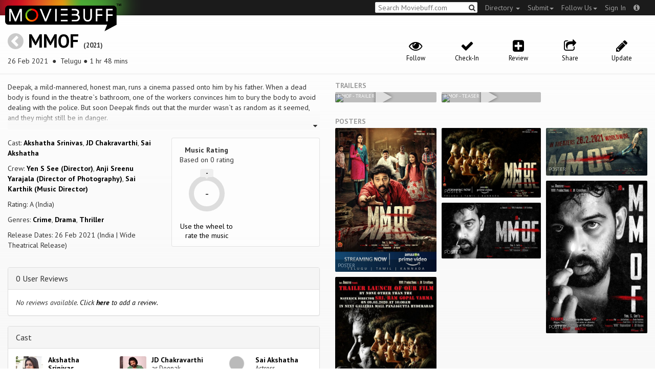

--- FILE ---
content_type: text/html; charset=utf-8
request_url: https://moviebuff.herokuapp.com/mmof
body_size: 8987
content:
<!DOCTYPE html>
<html prefix="og: http://ogp.me/ns#">
<head>
<script type="text/javascript">var _sf_startpt=(new Date()).getTime()</script>
<meta name="google-site-verification" content="XF0gMK5Ucb8LQIAIjqECD7Z2ZNFStvMVPcR2NtUiVh4" />
<meta name="google-site-verification" content="RL5N_NLXRDvo1_0z43JP3HXSJGqZU_VLhsjrhvWZRaQ" />
<meta name="google-site-verification" content="lNHk7bzN2nQpnoFW3hiyOyVCtLdWyHLpDWYulrIA6r4" />
<meta name="viewport" content="width=device-width, initial-scale=1.0, maximum-scale=1.0, user-scalable=no">
<title>MMOF on Moviebuff.com</title>
<meta property="og:title" content="MMOF on Moviebuff.com" />
<meta name="twitter:title" content="MMOF on Moviebuff.com" />
<meta property="og:site_name" content="Moviebuff.com" />

<meta property="og:description" content="Release Date: 26 Feb 2021. MMOF is directed by Yen S See, and stars Akshatha Srinivas, JD Chakravarthi and Sai Akshatha." />
<meta name="twitter:description" content="Release Date: 26 Feb 2021. MMOF is directed by Yen S See, and stars Akshatha Srinivas, JD Chakravarthi and Sai Akshatha." />
<meta name="description" content="Release Date: 26 Feb 2021. MMOF is directed by Yen S See, and stars Akshatha Srinivas, JD Chakravarthi and Sai Akshatha." />
<link rel="canonical" href="https://www.moviebuff.com/mmof
"/>
<meta property="og:url" content="https://www.moviebuff.com/mmof
" />
<meta name="twitter:url" content="https://www.moviebuff.com/mmof
" />

<meta property="og:image" content="//images.moviebuff.com/febfb30f-8b19-4665-94e7-8db0215567ae?w=600" />
<meta name="twitter:image" content="//images.moviebuff.com/febfb30f-8b19-4665-94e7-8db0215567ae?w=600" />

<meta property="og:type" content="website" />

<meta property="og:type" content="video.movie" />
<meta name="twitter:card" content="summary_large_image" />
<meta name="qubevault:url" content="/movies/mmof/vault" />

<meta charset="utf-8" />
<meta name="google-site-verification" content="J2GbEEU6wAwgnDkCIcOcsiub6JCbyTwIfBxGMFY3DUg" />
<meta name="msvalidate.01" content="410DCBDEEC99002CEA75477BFEAEA751" />
<link href="https://plus.google.com/111661441531662695578" rel="publisher" />
<meta name="csrf-param" content="authenticity_token" />
<meta name="csrf-token" content="q5nH14Ow3SNJYufK+5m8hWaxyTNXC7N3SYKTANJWEftaOQqNmc/FPw5PxUvbp0qe8+zR70+9HSD/kATxO9B/2w==" />
<link href='//fonts.googleapis.com/css?family=PT+Sans:400,700,400italic,700italic' rel='stylesheet' type='text/css'>
<script src="//ajax.googleapis.com/ajax/libs/jquery/2.1.0/jquery.min.js"></script>
  <script>
    window.DATASETS = {};
    window.DATASETS.CITIES_BY_ID = {"1932":"Agra, Uttar Pradesh","163372":"Bihpuria, Assam","11686":"Halol, Gujarat","1587":"Karur, Tamil Nadu"};
    window.DATASETS.COUNTRIES_BY_ID = {"1":"India"};
    window.DATASETS.LANGUAGES_BY_ID = {"1":"Abkhazian","3":"Aché","6":"Afrikaans","11":"Albanian","13":"American Sign Language","17":"Arabic","18":"Aragonese","21":"Armenian","22":"Assamese","26":"Aymara","336":"Ayoreo","27":"Azerbaijani","341":"Bagheli","331":"Balochi","35":"Basque","322":"Beary","386":"Bemba","39":"Bengali","41":"Bhojpuri","45":"Bodo","46":"Bosnian","309":"Braj Bhasha","47":"Brazilian Sign Language","51":"Bulgarian","52":"Bundeli","54":"Burmese","55":"Cantonese","56":"Catalan","57":"Central Khmer","62":"Chhattisgarhi","63":"Chinese","69":"Croatian","71":"Czech","72":"Danish","73":"Dari","77":"Deccani (Dakhini)","314":"Dhivehi","332":"Dimasa","78":"Dogri","79":"Dutch","81":"Dzongkha","85":"English","87":"Estonian","91":"Filipino","92":"Finnish","93":"Flemish","95":"French","97":"Fulah","99":"Gaelic","100":"Galician","419":"Galo","101":"Garhwali","329":"Garo","102":"Georgian","103":"German","107":"Greek","111":"Gujarati","116":"Haitian","383":"Haoussa","118":"Haryanvi","121":"Hawaiian","122":"Hebrew","124":"Hindi","126":"Hinglish","130":"Hungarian","133":"Icelandic","135":"Indian Sign Language","136":"Indonesian","139":"Irish Gaelic","140":"Italian","304":"Jaintia","141":"Japanese","313":"Jasari","427":"Jaunsari","423":"Jonsari","144":"Kannada","148":"Kashmiri","149":"Kazakh","428":"Khamti","152":"Khasi","153":"Kodava","268":"Kokborok","154":"Konkani","156":"Korean","158":"Kumayani","160":"Kurdish","343":"Kurukh","345":"Kutchi","162":"Kyrgyz","163":"Ladakhi","166":"Lao","167":"Latin","315":"Latin American Spanish","168":"Latvian","170":"Lingala","171":"Lithuanian","319":"Luxembourgish","308":"Macedonian","173":"Magahi","174":"Maithili","175":"Malagasy","176":"Malay","177":"Malayalam","179":"Maltese","182":"Mandarin","184":"Manipuri","185":"Maori","186":"Marathi","425":"Mon","197":"Mongolian","426":"Munda","200":"Nagpuri","203":"Nepali","385":"Newari","205":"Norwegian","348":"Nyishi","206":"Oriya","316":"Pangchenpa","317":"Paniya","209":"Pashtu","211":"Persian","212":"Polish","214":"Portuguese","215":"Punjabi","269":"Pushtu","216":"Rajasthani","220":"Romanian","221":"Russian","330":"Sambalpuri","225":"Sanskrit","226":"Santhali","227":"Serbian","228":"Serbo-Croatian","229":"Sicilian","420":"Sikkimese","230":"Silent","232":"Sindhi","233":"Sinhala","234":"Slovak","235":"Slovenian","236":"Somali","265":"Sourashtra","237":"Spanish","382":"Swahili","238":"Swedish","239":"Swiss German","302":"Tagalog","241":"Tamil","421":"Tarahumara","242":"Telugu","243":"Thai","305":"Tibetan","342":"Tiwa","461":"Tok Pisin","244":"Tulu","245":"Turkish","248":"Ukrainian","250":"Urdu","251":"Uttarakhandi","253":"Uzbek","254":"Vietnamese","257":"Welsh","258":"Wolof","259":"Xhosa","263":"Yoruba"};

    window.LOADERS = {};
    window.LOADERS.CITY = $.Deferred();
    window.LOADERS.LANGUAGE = $.Deferred();
  </script>
<script src="https://assets.moviebuff.com/assets/application-4493db25a38bac70fe91e2102f35be425e644300df2f9cafe2d2eaf5b6f8c3de.js"></script>
<link rel="stylesheet" media="all" href="https://assets.moviebuff.com/assets/application-8f1f3781ebcdef1761e8b6fdc7d90fe5addc02f26d6e9c6971f0a01d31255e03.css" />
</head>
<body>
<div id="fixed-header-padding"></div>
<nav class="navbar navbar-inverse" role="navigation">
  <!-- Brand and toggle get grouped for better mobile display -->
  <div class="navbar-header">
    <button type="button" class="navbar-toggle" data-toggle="collapse" data-target=".navbar-ex1-collapse">
      <span class="sr-only">Toggle navigation</span>
      <span class="icon-bar"></span>
      <span class="icon-bar"></span>
    </button>
    <a class="navbar-brand" href="/"><h1>Moviebuff</h1><img src="https://assets.moviebuff.com/assets/logobeta2-5fd5fe517e3fbe0755edbf87d639c73813d67b2f0b549f20bac1ada74bc6da54.png"/></a>
  </div>

  <!-- Collect the nav links, forms, and other content for toggling -->
  <div class="collapse navbar-collapse navbar-ex1-collapse">
    <ul class="nav navbar-nav navbar-right">

      <li class="dropdown">
        <a class="dropdown-toggle" href="#" data-toggle="dropdown">Directory&nbsp;<b class="caret"></b></a>
        <ul class="dropdown-menu">
          <li><a href="/directory/movies">Movies</a></li>
          <li><a href="/directory/people">People</a></li>
          <li><a href="/directory/companies">Companies</a></li>
          <li><a href="/directory/theatres">Theatres</a></li>
        </ul>
      </li>
      <li class="dropdown">
        <a class="dropdown-toggle" href="#" data-toggle="dropdown">Submit<b class="caret"></b></a>
        <ul class="dropdown-menu">
          <li><a data-login href="/review">New Review</a></li>
          <li><a data-login href="/movies/new">New Movie</a></li>
          <li><a data-login href="/people/new">New Person</a></li>
          <li><a data-login href="/entities/new">New Company</a></li>
        </ul>
      </li>
      <li class="dropdown">
        <a class="dropdown-toggle" href="#" data-toggle="dropdown">Follow Us<b class="caret"></b></a>
        <ul class="dropdown-menu">
          <li><a target="_blank" href="https://www.facebook.com/moviebuffindia"><i class="icon-facebook-sign"></i>&nbsp;Facebook</a></li>
          <li><a target="_blank" href="https://twitter.com/moviebuffindia"><i class="icon-twitter-sign"></i>&nbsp;Twitter</a></li>
          <li><a target="_blank" href="https://plus.google.com/111661441531662695578/posts"><i class="icon-google-plus-sign"></i>&nbsp;Google +</a></li>
        </ul>
      </li>
      <li><a id="nav-signin" data-login-type="moviepass">Sign In</a></li>
      <li class="dropdown">
        <a href="#" class="dropdown-toggle last" data-toggle="dropdown"><i class="icon-info-sign"></i></a>
        <ul class="dropdown-menu">
          <li><a href="/info/about">About</a></li>
          <li><a href="/info/terms">Terms of Use</a></li>
          <li><a href="/info/contact">Contact</a></li>
          <li><div class="inactive notice">&copy; Moviebuff 2026</div></li>
        </ul>
      </li>

    </ul>
    <form id="main-search" class="navbar-right" role="search" method="GET" action="/search">
      <input type="text" id="q" tabindex="1" placeholder="Search Moviebuff.com" name="q" value="">
      <button class="" type="submit"><i class="icon-search"></i></button>
    </form>
    <ul class="nav navbar-nav navbar-right">


    </ul>
  </div><!-- /.navbar-collapse -->
</nav>











<div class="full-container" id="resource" itemscope itemtype="http://schema.org/Movie">
  <div class="row header">
  <div class="col-sm-7">
    <h1><a class="main-back-link" href="javascript:history.back()"><i class="icon-chevron-sign-left"></i></a>&nbsp;<a href="/mmof">MMOF</a>&nbsp;<span class="year">(2021)</span></h1>
    <p class="info"><span id="_datePublished" itemprop="datePublished" content= 26 Feb 2021 >26 Feb 2021 </span> &nbsp;●&nbsp; Telugu&nbsp;●&nbsp;1 hr 48 mins</p>
  </div>
  <meta id="_name" itemprop="name" content="MMOF">
  <meta id="_url" itemprop="url" content = "/mmof">
  <meta id="_duration" itemprop="duration" content = "1 hr 48 mins" >
  <div class="col-sm-5">
    <div class="header-links">
      <a data-component="WatchlistButton" class="watchlist-icon " data-toggleurl="https://moviebuff.herokuapp.com/movies/mmof/watchlist" data-name="MMOF" data-url="mmof"><i class="icon-eye-open"></i><span class="text">Follow</span></a>
        <a class="checkin-icon" data-component="CheckinIndicator" data-interactions-url="https://moviebuff.herokuapp.com/movies/mmof/interactions" ><span class="indicator"><i class="icon-ok"></i></span><span class="text">Check-In</span></a>

        <a data-login href="/movies/mmof/reviews/new"><i class="icon-plus-sign-alt"></i><span class="text">Review</span></a>
      <a href="#share-modal" data-toggle="modal"><i class="icon-share"></i><span class="text">Share</span></a>
<div id="share-modal" class="modal fade" tabindex="-1" role="dialog" aria-labelledby="header" aria-hidden="true">
	<div class="modal-dialog">
		<div class="modal-content">
		  <div class="modal-header">
		    <button type="button" class="close" data-dismiss="modal" aria-hidden="true"><i class='icon-remove'></i></button>
		    <h3 class="modal-title">Share Movie</h3>
		    
		  </div>
		  <div class="modal-body">
		    <div class="row">
<a class="share-link col-xs-3" target="_blank" style="color: #2d4585" href="https://www.facebook.com/dialog/feed?app_id=293779653969818&link=https%3A%2F%2Fmoviebuff.com%2Fmmof&redirect_uri=https%3A%2F%2Fmoviebuff.herokuapp.com%2Fmmof" ><i class="icon-facebook-sign"></i></a>
<a class="share-link col-xs-3" target="_blank" style="color: #139be9" href="https://twitter.com/intent/tweet?text=Check%20out%20MMOF%20%282021%29%20on%20%40moviebuffindia%20https%3A%2F%2Fmoviebuff.com%2Fmmof"><i class="icon-twitter-sign"></i></a>
<a class="share-link col-xs-3" target="_blank" style="color: #cb3423" target="_blank" href="https://plus.google.com/share?url=https%3A%2F%2Fmoviebuff.com%2Fmmof" ><i class="icon-google-plus-sign"></i></a>
<a class="share-link col-xs-3" href="mailto:?body=Check%20out%20MMOF%20%282021%29%20on%20moviebuff.com%0Ahttps%3A%2F%2Fmoviebuff.com%2Fmmof%0A%0A--%0ASent%20via%20moviebuff.com&subject=" target="_blank"><i class="icon-envelope-alt"></i></a>
</div>

		  </div>
	  </div>
  </div>
</div>



      <a data-login href="/movies/mmof/edit"><i class="icon-pencil"></i><span class="text">Update</span></a>
      
    </div>
  </div>
</div>

  <div class="interaction-holder">
    <div class="interaction checkin-details" data-component="CheckinInteraction" data-checkin-url="/movies/mmof/checkin">
  <div class="row heading">
    <div class="col-md-3"><h4 class="heads">Where did you watch this movie?</h4></div>
    <div class="col-md-5"><input type="text" class="theater-search autocomplete form-control" placeholder="Search for a theatre"></input></div>
    <div class="col-md-3 center"><button class="button other">I watched it somewhere else</button></div>
    <div class="col-md-1 center"><a class="button cancel">Cancel</a></div>
  </div>
</div>
    <div data-component="Notifier" class="interaction notifier">
  <div class="close-button"><i class="icon-remove"></i></div>
  <div class="notifications"></div>
</div>
    <div class="interaction sharing" data-component="ShareBar">
  <div class="row">
    <a target="_blank" class="col-xs-3 share-button facebook"><i class="icon-facebook-sign"></i></a>
    <a target="_blank" class="col-xs-3 share-button twitter"><i class="icon-twitter-sign"></i></a>
    <a target="_blank" class="col-xs-3 share-button gplus"><i class="icon-google-plus-sign"></i></a>
    <a target="_blank" class="col-xs-2 share-button email"><i class="icon-envelope-alt"></i></a>
    <a target="_blank" class="col-xs-1 share-button close"><i class="icon-remove"></i></a>
  </div>
</div>

  </div>
  <div class="row">
    <div class="col-md-6">
      <div class="primary">
    <div class="section" data-autoexpand="4" itemprop="description">
      Deepak, a mild-mannered, honest man, runs a cinema passed onto him by his father. When a dead body is found in the theatre`s bathroom, one of the workers convinces him to bury the body to avoid dealing with the police. But soon Deepak finds out that the murder wasn`t as random as it seemed, and they might still be in danger.
    </div>
  <div class="row">
    <div class="col-sm-6">
      <div class="section">
        <p itemprop="actor" itemscope itemtype="http://schema.org/Person">Cast: <a itemprop="name" href="/akshatha-srinivas">Akshatha Srinivas</a>, <a itemprop="name" href="/jd-chakravarthi">JD Chakravarthi</a>, <a itemprop="name" href="/sai-akshatha">Sai Akshatha</a></p>
        <p>Crew: <a href="/yen-s-see">Yen S See (Director)</a>, <a href="/anji-sreenu-yarajala">Anji Sreenu Yarajala (Director of Photography)</a>, <a href="/sai-karthik">Sai Karthik (Music Director)</a></p>
        <p itemprop="contentRating">Rating: A (India)</p>
        <p>Genres: <a itemprop="genre" href="/search?q=Crime">Crime</a>, <a itemprop="genre" href="/search?q=Drama">Drama</a>, <a itemprop="genre" href="/search?q=Thriller">Thriller</a></p>
          <p>Release Dates: 26 Feb 2021 (India | Wide Theatrical Release)


      </div>
    </div>

    <div class="col-sm-6">
    
  <div class="ratings">
    <div class="row">

        <div class="col-xs-6 rating-wheel-holder" itemprop="aggregateRating" itemscope itemtype="http://schema.org/AggregateRating">
  <h5 itemprop="itemReviewed">Music Rating</h5>
  <div class="rating-count">Based on <span class="ratings-count">
    <span itemprop="ratingCount">0</span> rating
  </span>
  </div>
  <meta id="_worstRating" itemprop="worstRating" content="0" >
  <meta id="_bestRating" itemprop="bestRating" content="5" >
  <meta id="_ratingvalue" itemprop="ratingValue" content="0.0" >
  <span itemprop="reviewCount" style="display:none;">0 user</span>
  <span itemprop="reviewCount" style="display:none;">0 critic</span>
  <div
  		data-component="MovieRatingWheel"
  		data-url="mmof"
  		data-name="MMOF"
  		class="rating-wheel tbr" data-radius="30"
  		data-thickness="10"
  		data-font-size="20"
  		data-rating="0.0"
  		data-write="true"
  		
  		data-update-url="/movies/mmof/update_user_rating"
  		data-empty-message="Use the wheel to rate the music"
  		data-rating-type="music">
    <div class="rating-box"><div class="svg-container"></div></div>
  </div>
  <a class="message"></a>
</div>

    </div>
  </div>

<div class="clear"></div>

    </div>
  </div>
</div>

      <div class="secondary">
  <div id="extras">

      
<div class="panel panel-default" >
  <div class="panel-heading panel-title accordion-toggle">
    <a data-toggle="collapse" class="" href="#0userreviews">0 User Reviews</a>
  </div>
  <div class="panel-collapse collapse in" id="0userreviews">
    <div class="panel-body">
<script type="text/javascript">
  var VOTE_URL = "/movies/mmof/votes";
</script>

<div class="review-listing">
    <em>No reviews available. <a href="/movies/mmof/reviews/new" data-login>Click <strong>here</strong> to add a review.</a></em>
</div>
<script type="text/template" id="review-template">
  {{count}}
</script></div>
  </div>
</div>



      
<div class="panel panel-default" >
  <div class="panel-heading panel-title accordion-toggle">
    <a data-toggle="collapse" class="" href="#cast">Cast</a>
  </div>
  <div class="panel-collapse collapse in" id="cast">
    <div class="panel-body"><div class="row">
  <div class="col-xs-6 col-sm-4 credit">
    <div class="row">
      <div class="col-xs-4 avatar">
        <a href="/akshatha-srinivas"><img src="//images.moviebuff.com/421271f3-b4e3-4aaf-822a-ba50efb0218e?w=100"></a>
      </div>
      <div class="col-xs-8 info">
        <div class="name"><a href="/akshatha-srinivas">Akshatha Srinivas</a></div>
        <div class="role">Actress</div>
      </div>
    </div>
  </div>
  <div class="col-xs-6 col-sm-4 credit">
    <div class="row">
      <div class="col-xs-4 avatar">
        <a href="/jd-chakravarthi"><img src="//images.moviebuff.com/bb1dd580-4cfb-4462-ab37-ead11ef7d5d4?w=100"></a>
      </div>
      <div class="col-xs-8 info">
        <div class="name"><a href="/jd-chakravarthi">JD Chakravarthi</a></div>
        <div class="role">as Deepak</div>
      </div>
    </div>
  </div>
  <div class="col-xs-6 col-sm-4 credit">
    <div class="row">
      <div class="col-xs-4 avatar">
        <a href="/sai-akshatha"><img src="https://assets.moviebuff.com/assets/blanks/noperson-2d143a9ac2dede671fb6fe646400f9f11216950e7af7fd3dc92cb0e6e96c1289.png"></a>
      </div>
      <div class="col-xs-8 info">
        <div class="name"><a href="/sai-akshatha">Sai Akshatha</a></div>
        <div class="role">Actress</div>
      </div>
    </div>
  </div>
  <div class="col-xs-6 col-sm-4 credit">
    <div class="row">
      <div class="col-xs-4 avatar">
        <a href="/akshitha-mudgal"><img src="https://assets.moviebuff.com/assets/blanks/noperson-2d143a9ac2dede671fb6fe646400f9f11216950e7af7fd3dc92cb0e6e96c1289.png"></a>
      </div>
      <div class="col-xs-8 info">
        <div class="name"><a href="/akshitha-mudgal">Akshitha Mudgal</a></div>
        <div class="role">Supporting Actress</div>
      </div>
    </div>
  </div>
  <div class="col-xs-6 col-sm-4 credit">
    <div class="row">
      <div class="col-xs-4 avatar">
        <a href="/banerjee"><img src="//images.moviebuff.com/4034ce90-ccaa-4dcc-bcd4-8db3bec0b60e?w=100"></a>
      </div>
      <div class="col-xs-8 info">
        <div class="name"><a href="/banerjee">Banerjee</a></div>
        <div class="role">Supporting Actor</div>
      </div>
    </div>
  </div>
  <div class="col-xs-6 col-sm-4 credit">
    <div class="row">
      <div class="col-xs-4 avatar">
        <a href="/chammak-chandra"><img src="//images.moviebuff.com/4dd92c86-428b-4c3f-8788-e1d0c530729b?w=100"></a>
      </div>
      <div class="col-xs-8 info">
        <div class="name"><a href="/chammak-chandra">Chammak Chandra</a></div>
        <div class="role">Supporting Actor</div>
      </div>
    </div>
  </div>
  <div class="col-xs-6 col-sm-4 credit">
    <div class="row">
      <div class="col-xs-4 avatar">
        <a href="/kirak-rp"><img src="https://assets.moviebuff.com/assets/blanks/noperson-2d143a9ac2dede671fb6fe646400f9f11216950e7af7fd3dc92cb0e6e96c1289.png"></a>
      </div>
      <div class="col-xs-8 info">
        <div class="name"><a href="/kirak-rp">Kirak RP</a></div>
        <div class="role">Supporting Actor</div>
      </div>
    </div>
  </div>
  <div class="col-xs-6 col-sm-4 credit">
    <div class="row">
      <div class="col-xs-4 avatar">
        <a href="/manoj-nandam"><img src="//images.moviebuff.com/b3897c9f-1681-4012-b84a-14cfb452a076?w=100"></a>
      </div>
      <div class="col-xs-8 info">
        <div class="name"><a href="/manoj-nandam">Manoj Nandam</a></div>
        <div class="role">Supporting Actor</div>
      </div>
    </div>
  </div>
  <div class="col-xs-6 col-sm-4 credit">
    <div class="row">
      <div class="col-xs-4 avatar">
        <a href="/sampoornesh-babu"><img src="//images.moviebuff.com/7271f7cb-20db-4d02-b66d-650d32d7fb91?w=100"></a>
      </div>
      <div class="col-xs-8 info">
        <div class="name"><a href="/sampoornesh-babu">Sampoornesh Babu</a></div>
        <div class="role">Supporting Actor</div>
      </div>
    </div>
  </div>
  <div class="col-xs-6 col-sm-4 credit">
    <div class="row">
      <div class="col-xs-4 avatar">
        <a href="/sriram-chandra"><img src="https://assets.moviebuff.com/assets/blanks/noperson-2d143a9ac2dede671fb6fe646400f9f11216950e7af7fd3dc92cb0e6e96c1289.png"></a>
      </div>
      <div class="col-xs-8 info">
        <div class="name"><a href="/sriram-chandra">Sriram Chandra</a></div>
        <div class="role">Supporting Actor</div>
      </div>
    </div>
  </div>
</div>
</div>
  </div>
</div>


      
<div class="panel panel-default" >
  <div class="panel-heading panel-title accordion-toggle">
    <a data-toggle="collapse" class="" href="#crew">Crew</a>
  </div>
  <div class="panel-collapse collapse in" id="crew">
    <div class="panel-body">  <div class="department">
    <h4 class="heading">Direction</h4>
     <div class="row crew-group">
  <div class="col-xs-4 role">Director</div>
  <div class="col-xs-8 name">
    <div><a href="/yen-s-see">Yen S See</a> </div>
  </div>
</div>

  </div>
  <div class="department">
    <h4 class="heading">Production</h4>
     <div class="row crew-group">
  <div class="col-xs-4 role">Producer</div>
  <div class="col-xs-8 name">
    <div><a href="/jd-kasim">JD Kasim</a> </div>
    <div><a href="/rrr-rajasekhar">RRR Rajasekhar</a> </div>
  </div>
</div>
<div class="row crew-group">
  <div class="col-xs-4 role">Co-Producer</div>
  <div class="col-xs-8 name">
    <div><a href="/bandi-shiva">Bandi Shiva</a> </div>
    <div><a href="/sri-vali-chaitanya">Sri Vali Chaitanya</a> </div>
  </div>
</div>
<div class="row crew-group">
  <div class="col-xs-4 role">Production Company</div>
  <div class="col-xs-8 name">
    <div><a href="/jk-creations">JK Creations</a> </div>
    <div><a href="/rrr-productions">RRR Productions</a> </div>
  </div>
</div>

  </div>
  <div class="department">
    <h4 class="heading">Camera and Electrical</h4>
     <div class="row crew-group">
  <div class="col-xs-4 role">Director of Photography</div>
  <div class="col-xs-8 name">
    <div><a href="/anji-sreenu-yarajala">Anji Sreenu Yarajala</a> </div>
  </div>
</div>

  </div>
  <div class="department">
    <h4 class="heading">Music</h4>
     <div class="row crew-group">
  <div class="col-xs-4 role">Music Director</div>
  <div class="col-xs-8 name">
    <div><a href="/sai-karthik">Sai Karthik</a> </div>
  </div>
</div>

  </div>
  <div class="department">
    <h4 class="heading">Editorial</h4>
     <div class="row crew-group">
  <div class="col-xs-4 role">Editor</div>
  <div class="col-xs-8 name">
    <div><a href="/aavula-venkatesh">Aavula Venkatesh</a> </div>
  </div>
</div>

  </div>
</div>
  </div>
</div>


      
<div class="panel panel-default" >
  <div class="panel-heading panel-title accordion-toggle">
    <a data-toggle="collapse" class="" href="#technicaldetails">Technical Details</a>
  </div>
  <div class="panel-collapse collapse in" id="technicaldetails">
    <div class="panel-body">  <div class="row secondary-info">
  <div class="col-sm-4">Film Type:</div>
  <div class="col-sm-8">Feature </div>
</div>
<div class="row secondary-info">
  <div class="col-sm-4">Language:</div>
  <div class="col-sm-8">Telugu</div>
</div>
<div class="row secondary-info">
  <div class="col-sm-4">Colour Info:</div>
  <div class="col-sm-8">Color</div>
</div>
<div class="row secondary-info">
  <div class="col-sm-4">Frame Rate:</div>
  <div class="col-sm-8">24 fps</div>
</div>
<div class="row secondary-info">
  <div class="col-sm-4">Aspect Ratio:</div>
  <div class="col-sm-8">2.39:1 (Scope)</div>
</div>
<div class="row secondary-info">
  <div class="col-sm-4">Stereoscopy:</div>
  <div class="col-sm-8">No</div>
</div>

</div>
  </div>
</div>





  </div>
</div>

    </div>
    <div class="col-md-6">
        <h5 class="gallery-title">Trailers</h5>
  <div class="gallery" data-component="Gallery" data-preferred-column-width="200" data-item-selector="a">
    
  <a id="trailer-39ab9" target="_blank" href="https://www.youtube.com/watch?v=R7gW6z-M01w" data-gallery-type="youtube:video" data-gallery-id="R7gW6z-M01w" data-key="YoutubeVideo:121616">
    <img data-title="MMOF - Trailer" src="https://img.youtube.com/vi/R7gW6z-M01w/hqdefault.jpg"/>
    <span class="caption">MMOF - Trailer</span>
    <i class="icon-play play"></i>
  </a>

  <a id="trailer-0226f" target="_blank" href="https://www.youtube.com/watch?v=Eyjupd4mTPU" data-gallery-type="youtube:video" data-gallery-id="Eyjupd4mTPU" data-key="YoutubeVideo:115789">
    <img data-title="MMOF - Teaser" src="https://img.youtube.com/vi/Eyjupd4mTPU/hqdefault.jpg"/>
    <span class="caption">MMOF - Teaser</span>
    <i class="icon-play play"></i>
  </a>

  </div>

  <h5 class="gallery-title">Posters</h5>
  <div class="gallery" data-component="Gallery" data-preferred-column-width="200" data-item-selector="a">
    <a id="image-d42f2" target="_blank" href="//images.moviebuff.com/cd8529c3-126b-4310-8cf2-9b1ac6f364ce?w=1000" data-gallery-type="image" data-gallery-id="//images.moviebuff.com/cd8529c3-126b-4310-8cf2-9b1ac6f364ce" data-key="Image2:301409">
  <img src="//images.moviebuff.com/cd8529c3-126b-4310-8cf2-9b1ac6f364ce?w=500" data-title="Poster" />
  <span class="caption">Poster</span>
</a>
<a id="image-acc3e" target="_blank" href="//images.moviebuff.com/ac643d05-d9fd-47e9-9583-424cb7ece360?w=1000" data-gallery-type="image" data-gallery-id="//images.moviebuff.com/ac643d05-d9fd-47e9-9583-424cb7ece360" data-key="Image2:301410">
  <img src="//images.moviebuff.com/ac643d05-d9fd-47e9-9583-424cb7ece360?w=500" data-title="Poster" />
  <span class="caption">Poster</span>
</a>
<a id="image-72f40" target="_blank" href="//images.moviebuff.com/0a6134dc-1eb5-4bdc-8ec9-8618547f6358?w=1000" data-gallery-type="image" data-gallery-id="//images.moviebuff.com/0a6134dc-1eb5-4bdc-8ec9-8618547f6358" data-key="Image2:300039">
  <img src="//images.moviebuff.com/0a6134dc-1eb5-4bdc-8ec9-8618547f6358?w=500" data-title="Poster" />
  <span class="caption">Poster</span>
</a>
<a id="image-47da3" target="_blank" href="//images.moviebuff.com/eb390ad6-ddab-4edc-95f0-03fd320b0d3e?w=1000" data-gallery-type="image" data-gallery-id="//images.moviebuff.com/eb390ad6-ddab-4edc-95f0-03fd320b0d3e" data-key="Image2:284153">
  <img src="//images.moviebuff.com/eb390ad6-ddab-4edc-95f0-03fd320b0d3e?w=500" data-title="Poster" />
  <span class="caption">Poster</span>
</a>
<a id="image-b3bb2" target="_blank" href="//images.moviebuff.com/474c6567-bcad-455c-85d3-575d631ecfab?w=1000" data-gallery-type="image" data-gallery-id="//images.moviebuff.com/474c6567-bcad-455c-85d3-575d631ecfab" data-key="Image2:273288">
  <img src="//images.moviebuff.com/474c6567-bcad-455c-85d3-575d631ecfab?w=500" data-title="Poster" />
  <span class="caption">Poster</span>
</a>
<a id="image-4daa8" target="_blank" href="//images.moviebuff.com/313b8490-83a8-473b-8642-05c547fbc2df?w=1000" data-gallery-type="image" data-gallery-id="//images.moviebuff.com/313b8490-83a8-473b-8642-05c547fbc2df" data-key="Image2:273289">
  <img src="//images.moviebuff.com/313b8490-83a8-473b-8642-05c547fbc2df?w=500" data-title="Poster" />
  <span class="caption">Poster</span>
</a>

  </div>




  <h5 class="gallery-title">Images</h5>
  <div class="gallery" data-component="Gallery" data-preferred-column-width="200" data-item-selector="a">
    <a id="image-f737d" target="_blank" href="//images.moviebuff.com/e0547a98-b593-4ef6-acff-90c89df58cc2?w=1000" data-gallery-type="image" data-gallery-id="//images.moviebuff.com/e0547a98-b593-4ef6-acff-90c89df58cc2" data-key="Image2:301411">
  <img src="//images.moviebuff.com/e0547a98-b593-4ef6-acff-90c89df58cc2?w=500" data-title="Still" />
  <span class="caption">Still</span>
</a>
<a id="image-9ddbe" target="_blank" href="//images.moviebuff.com/277e1396-a67e-473e-af75-44914291d8f7?w=1000" data-gallery-type="image" data-gallery-id="//images.moviebuff.com/277e1396-a67e-473e-af75-44914291d8f7" data-key="Image2:301412">
  <img src="//images.moviebuff.com/277e1396-a67e-473e-af75-44914291d8f7?w=500" data-title="Still" />
  <span class="caption">Still</span>
</a>

  </div>


<div data-component="GalleryStage">
  <div class="stage"></div>
</div>

    </div>
    <div id="uuid-modal" class="modal fade" tabindex="-1" role="dialog" aria-labelledby="header" aria-hidden="true">
	<div class="modal-dialog">
		<div class="modal-content">
		  <div class="modal-header">
		    <button type="button" class="close" data-dismiss="modal" aria-hidden="true"><i class='icon-remove'></i></button>
		    <h3 class="modal-title">MMOF <span style='font-size:14px;'>2021</span></h3>
		    <h4><p class='info'>26 Feb 2021&nbsp;●&nbsp;Telugu&nbsp;●&nbsp;1 hr 48 mins</p></h4>
		  </div>
		  <div class="modal-body">
		    <p id='hello-text'>
  <code>87d18be9-1333-455c-99dc-ceb41a0106ec</code>
  <i style='cursor:pointer;float:right;' onclick="copy('87d18be9-1333-455c-99dc-ceb41a0106ec')" class='icon-copy'></i>
  <span class='copied-text-message' style='display:none;float:right;margin-right:3px;'>Copied</span>
</p>
<input class='copy-placeholder' tabindex='-1' aria-hidden='true' style='position:absolute;left:-9999px;'>

<script>
  function copy (uuid) {
    el = document.querySelector('.copy-placeholder')
    el.value = uuid
    el.select()
    document.execCommand('copy')

    $('.copied-text-message').show()

    setTimeout(() => $('.copied-text-message').hide(), 2000)
  }
</script>
		  </div>
	  </div>
  </div>
</div>



  </div>
</div>

<script type="text/javascript">
    var USER_RATING_PATH = "https://moviebuff.herokuapp.com/movies/mmof/update_user_rating";
    var VOTE_URL = "/movies/mmof/votes"
</script>


<div id="messagebox"></div>
<div id="sign-in" class="modal fade" tabindex="-1" role="dialog" aria-labelledby="header" aria-hidden="true">
	<div class="modal-dialog">
		<div class="modal-content">
		  <div class="modal-header">
		    <button type="button" class="close" data-dismiss="modal" aria-hidden="true"><i class='icon-remove'></i></button>
		    <h3 class="modal-title">WELCOME TO MOVIEBUFF</h3>
		    <h4>Your ticket to the movies!</h4>
		  </div>
		  <div class="modal-body">
		    <div class="about">
  Sign up and get access to some cool features. Create watchlists, check in at movies, rate them or even write whole reviews! You can also share literally everything on Moviebuff with your friends, enemies, frenemies, family, babysitter or pets. Is that enough incentive for you?
</div>
<hr/>
<div class="options-heading"><span>Sign in with</span></div>
<div class="sign-in-options row">
  <a onclick="ga('send', 'event', 'login', 'Moviepass Sign-in opted');" class="col-xs-12" data-login-type="moviepass" style="color: #cb3423">
    <img class="col-xs-4 col-xs-offset-4" src="https://assets.moviebuff.com/assets/moviepass_logo-ecae0c7b7cc91dc9d498f8dea26ed5a682baa590650dc239f1186d4d6809d9e8.png" alt="Moviepass logo" />
  </a>
</div>

		  </div>
	  </div>
  </div>
</div>



<script type='text/javascript'>
  var _merchantSettings=_merchantSettings || [];_merchantSettings.push(['AT', '11lbRF']);
</script>
<script type="text/javascript" src="//autolinkmaker.itunes.apple.com/js/itunes_autolinkmaker.js" async></script>

<script type="text/javascript">
  var _gauges = _gauges || [];
</script>
<script type="text/javascript" src="//secure.gaug.es/track.js" async id="gauges-tracker" data-site-id="5194dc37613f5d6c200000a2"></script>


<script type="text/javascript">
if(!(navigator.doNotTrack == "1" || window.doNotTrack == "1")) {
 
  (function(i,s,o,g,r,a,m){i['GoogleAnalyticsObject']=r;i[r]=i[r]||function(){
  (i[r].q=i[r].q||[]).push(arguments)},i[r].l=1*new Date();
  })(window,document,'script','//www.google-analytics.com/analytics.js','ga');
  ga('create', 'UA-41326342-1', 'moviebuff.com');
  ga('send', 'pageview');
  ga('require', 'displayfeatures');
  ga('require', 'linkid', 'linkid.js');
  ga('set', 'anonymizeIp', true);

}
else{
	var ga = () => {return;}  
}
</script>
<script type="text/javascript" src="//www.google-analytics.com/analytics.js" async></script>

<script>
ga('set', 'contentGroup1', 'Movies');
</script>

</body>
</html>
